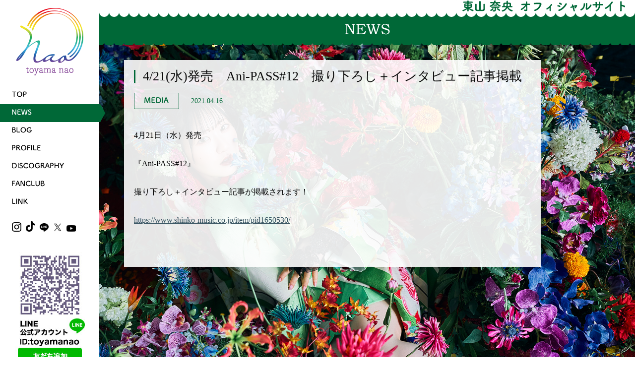

--- FILE ---
content_type: text/html; charset=UTF-8
request_url: https://toyamanao.com/2021/04/16/4-21%E6%B0%B4%E7%99%BA%E5%A3%B2%E3%80%80ani-pass12%E3%80%80%E6%92%AE%E3%82%8A%E4%B8%8B%E3%82%8D%E3%81%97%EF%BC%8B%E3%82%A4%E3%83%B3%E3%82%BF%E3%83%93%E3%83%A5%E3%83%BC%E8%A8%98%E4%BA%8B%E6%8E%B2/
body_size: 5156
content:
<!DOCTYPE html>
<html lang="ja">

<head>
	<meta name="viewport" content="width=device-width, initial-scale=1, minimum-scale=1">
	<meta charset="UTF-8">
	<title>4/21(水)発売　Ani-PASS#12　撮り下ろし＋インタビュー記事掲載 | 東山奈央 オフィシャルサイト</title>
		<link rel="stylesheet" type="text/css" href="https://toyamanao.com/wordpress/wp-content/themes/original/css/page.css?2024021301">
		<link rel="stylesheet" type="text/css" href="https://toyamanao.com/wordpress/wp-content/themes/original/css/general.css?2024021301">
	<script type="text/javascript" src="https://toyamanao.com/wordpress/wp-content/themes/original/js/jquery.js"></script>
	<script type="text/javascript" src="https://toyamanao.com/wordpress/wp-content/themes/original/js/common.js"></script>
	<link rel="stylesheet" href="https://toyamanao.com/wordpress/wp-content/themes/original/plugin/fancybox/jquery.fancybox.css?v=2.1.5" type="text/css" media="screen" />
	<script type="text/javascript" src="https://toyamanao.com/wordpress/wp-content/themes/original/plugin/fancybox/jquery.fancybox.pack.js?v=2.1.5"></script>


	<script>
				$(function () {
			$('a.fancybox').fancybox({
				hideOnContentClick: true,
				overlayShow: true,
				type: 'iframe',
				autoSize: false
			});
			/* $.fancybox({
				hideOnContentClick:true,
				overlayShow:true,
				type:'iframe',
				autoSize: false,
				width: '90%',
				height: '90%',
				href:'http://www.youtube.com/embed/1mdHxygKEzo?autoplay=1',
			}); */
		});
	</script>
  
<!-- This site is optimized with the Yoast SEO plugin v12.9.1 - https://yoast.com/wordpress/plugins/seo/ -->
<meta name="description" content="2010年「神のみぞ知るセカイ」中川かのん役で声優デビュー。その後、「きんいろモザイク」九条カレン役、TVアニメ「ニセコイ」桐崎千棘役、「マクロスΔ」レイナ・プラウナー役、「魔法少女育成計画」スノーホワイト役を始めとした数々の人気作品に主役級で出演。更に、“ Rhodanthe* ”“ ワルキューレ ”などの大人気グループにも所属し、その透き通る歌声や完璧なパフォーマンスでたくさんのファンを魅了。2017年2月1日。デビュー以来、一歩一歩、堅実に歩み続けた彼女が、満を持してソロデビューする事が決定。"/>
<meta name="robots" content="max-snippet:-1, max-image-preview:large, max-video-preview:-1"/>
<link rel="canonical" href="https://toyamanao.com/2021/04/16/4-21%e6%b0%b4%e7%99%ba%e5%a3%b2%e3%80%80ani-pass12%e3%80%80%e6%92%ae%e3%82%8a%e4%b8%8b%e3%82%8d%e3%81%97%ef%bc%8b%e3%82%a4%e3%83%b3%e3%82%bf%e3%83%93%e3%83%a5%e3%83%bc%e8%a8%98%e4%ba%8b%e6%8e%b2/" />
<meta property="og:locale" content="ja_JP" />
<meta property="og:type" content="article" />
<meta property="og:title" content="4/21(水)発売　Ani-PASS#12　撮り下ろし＋インタビュー記事掲載 | 東山奈央 オフィシャルサイト" />
<meta property="og:description" content="2010年「神のみぞ知るセカイ」中川かのん役で声優デビュー。その後、「きんいろモザイク」九条カレン役、TVアニメ「ニセコイ」桐崎千棘役、「マクロスΔ」レイナ・プラウナー役、「魔法少女育成計画」スノーホワイト役を始めとした数々の人気作品に主役級で出演。更に、“ Rhodanthe* ”“ ワルキューレ ”などの大人気グループにも所属し、その透き通る歌声や完璧なパフォーマンスでたくさんのファンを魅了。2017年2月1日。デビュー以来、一歩一歩、堅実に歩み続けた彼女が、満を持してソロデビューする事が決定。" />
<meta property="og:url" content="https://toyamanao.com/2021/04/16/4-21%e6%b0%b4%e7%99%ba%e5%a3%b2%e3%80%80ani-pass12%e3%80%80%e6%92%ae%e3%82%8a%e4%b8%8b%e3%82%8d%e3%81%97%ef%bc%8b%e3%82%a4%e3%83%b3%e3%82%bf%e3%83%93%e3%83%a5%e3%83%bc%e8%a8%98%e4%ba%8b%e6%8e%b2/" />
<meta property="og:site_name" content="東山奈央 オフィシャルサイト" />
<meta property="article:section" content="MEDIA" />
<meta property="article:published_time" content="2021-04-16T03:00:12+00:00" />
<meta property="article:modified_time" content="2021-04-15T13:51:46+00:00" />
<meta property="og:updated_time" content="2021-04-15T13:51:46+00:00" />
<meta name="twitter:card" content="summary" />
<meta name="twitter:description" content="2010年「神のみぞ知るセカイ」中川かのん役で声優デビュー。その後、「きんいろモザイク」九条カレン役、TVアニメ「ニセコイ」桐崎千棘役、「マクロスΔ」レイナ・プラウナー役、「魔法少女育成計画」スノーホワイト役を始めとした数々の人気作品に主役級で出演。更に、“ Rhodanthe* ”“ ワルキューレ ”などの大人気グループにも所属し、その透き通る歌声や完璧なパフォーマンスでたくさんのファンを魅了。2017年2月1日。デビュー以来、一歩一歩、堅実に歩み続けた彼女が、満を持してソロデビューする事が決定。" />
<meta name="twitter:title" content="4/21(水)発売　Ani-PASS#12　撮り下ろし＋インタビュー記事掲載 | 東山奈央 オフィシャルサイト" />
<meta name="twitter:site" content="@naobou_official" />
<meta name="twitter:creator" content="@naobou_official" />
<script type='application/ld+json' class='yoast-schema-graph yoast-schema-graph--main'>{"@context":"https://schema.org","@graph":[{"@type":"WebSite","@id":"https://toyamanao.com/#website","url":"https://toyamanao.com/","name":"\u6771\u5c71\u5948\u592e \u30aa\u30d5\u30a3\u30b7\u30e3\u30eb\u30b5\u30a4\u30c8","potentialAction":{"@type":"SearchAction","target":"https://toyamanao.com/?s={search_term_string}","query-input":"required name=search_term_string"}},{"@type":"WebPage","@id":"https://toyamanao.com/2021/04/16/4-21%e6%b0%b4%e7%99%ba%e5%a3%b2%e3%80%80ani-pass12%e3%80%80%e6%92%ae%e3%82%8a%e4%b8%8b%e3%82%8d%e3%81%97%ef%bc%8b%e3%82%a4%e3%83%b3%e3%82%bf%e3%83%93%e3%83%a5%e3%83%bc%e8%a8%98%e4%ba%8b%e6%8e%b2/#webpage","url":"https://toyamanao.com/2021/04/16/4-21%e6%b0%b4%e7%99%ba%e5%a3%b2%e3%80%80ani-pass12%e3%80%80%e6%92%ae%e3%82%8a%e4%b8%8b%e3%82%8d%e3%81%97%ef%bc%8b%e3%82%a4%e3%83%b3%e3%82%bf%e3%83%93%e3%83%a5%e3%83%bc%e8%a8%98%e4%ba%8b%e6%8e%b2/","inLanguage":"ja","name":"4/21(\u6c34)\u767a\u58f2\u3000Ani-PASS#12\u3000\u64ae\u308a\u4e0b\u308d\u3057\uff0b\u30a4\u30f3\u30bf\u30d3\u30e5\u30fc\u8a18\u4e8b\u63b2\u8f09 | \u6771\u5c71\u5948\u592e \u30aa\u30d5\u30a3\u30b7\u30e3\u30eb\u30b5\u30a4\u30c8","isPartOf":{"@id":"https://toyamanao.com/#website"},"datePublished":"2021-04-16T03:00:12+00:00","dateModified":"2021-04-15T13:51:46+00:00","author":{"@id":"https://toyamanao.com/#/schema/person/104b91722fd35e1c64252a2cb358d74d"},"description":"2010\u5e74\u300c\u795e\u306e\u307f\u305e\u77e5\u308b\u30bb\u30ab\u30a4\u300d\u4e2d\u5ddd\u304b\u306e\u3093\u5f79\u3067\u58f0\u512a\u30c7\u30d3\u30e5\u30fc\u3002\u305d\u306e\u5f8c\u3001\u300c\u304d\u3093\u3044\u308d\u30e2\u30b6\u30a4\u30af\u300d\u4e5d\u6761\u30ab\u30ec\u30f3\u5f79\u3001TV\u30a2\u30cb\u30e1\u300c\u30cb\u30bb\u30b3\u30a4\u300d\u6850\u5d0e\u5343\u68d8\u5f79\u3001\u300c\u30de\u30af\u30ed\u30b9\u0394\u300d\u30ec\u30a4\u30ca\u30fb\u30d7\u30e9\u30a6\u30ca\u30fc\u5f79\u3001\u300c\u9b54\u6cd5\u5c11\u5973\u80b2\u6210\u8a08\u753b\u300d\u30b9\u30ce\u30fc\u30db\u30ef\u30a4\u30c8\u5f79\u3092\u59cb\u3081\u3068\u3057\u305f\u6570\u3005\u306e\u4eba\u6c17\u4f5c\u54c1\u306b\u4e3b\u5f79\u7d1a\u3067\u51fa\u6f14\u3002\u66f4\u306b\u3001\u201c Rhodanthe* \u201d\u201c \u30ef\u30eb\u30ad\u30e5\u30fc\u30ec \u201d\u306a\u3069\u306e\u5927\u4eba\u6c17\u30b0\u30eb\u30fc\u30d7\u306b\u3082\u6240\u5c5e\u3057\u3001\u305d\u306e\u900f\u304d\u901a\u308b\u6b4c\u58f0\u3084\u5b8c\u74a7\u306a\u30d1\u30d5\u30a9\u30fc\u30de\u30f3\u30b9\u3067\u305f\u304f\u3055\u3093\u306e\u30d5\u30a1\u30f3\u3092\u9b45\u4e86\u30022017\u5e742\u67081\u65e5\u3002\u30c7\u30d3\u30e5\u30fc\u4ee5\u6765\u3001\u4e00\u6b69\u4e00\u6b69\u3001\u5805\u5b9f\u306b\u6b69\u307f\u7d9a\u3051\u305f\u5f7c\u5973\u304c\u3001\u6e80\u3092\u6301\u3057\u3066\u30bd\u30ed\u30c7\u30d3\u30e5\u30fc\u3059\u308b\u4e8b\u304c\u6c7a\u5b9a\u3002"},{"@type":["Person"],"@id":"https://toyamanao.com/#/schema/person/104b91722fd35e1c64252a2cb358d74d","name":"\u9ebb\u5b9f\u5927\u6850","image":{"@type":"ImageObject","@id":"https://toyamanao.com/#authorlogo","url":"https://secure.gravatar.com/avatar/027478d371b99fb476e802e0851fca16?s=96&d=mm&r=g","caption":"\u9ebb\u5b9f\u5927\u6850"},"sameAs":[]}]}</script>
<!-- / Yoast SEO plugin. -->

<link rel='dns-prefetch' href='//s.w.org' />
<link rel='stylesheet' id='wp-block-library-css'  href='https://toyamanao.com/wordpress/wp-includes/css/dist/block-library/style.min.css?ver=5.3.20' type='text/css' media='all' />
<link rel='stylesheet' id='main-style-css'  href='https://toyamanao.com/wordpress/wp-content/themes/original/css/style.css?ver=5.3.20' type='text/css' media='all' />
<link rel='stylesheet' id='custom-style-css'  href='https://toyamanao.com/wordpress/wp-content/themes/original/style.css?ver=5.3.20' type='text/css' media='all' />
<script type='text/javascript' src='https://toyamanao.com/wordpress/wp-content/themes/original/js/script.js?ver=5.3.20'></script>
<link rel='shortlink' href='https://toyamanao.com/?p=1458' />
<link rel="alternate" type="application/json+oembed" href="https://toyamanao.com/wp-json/oembed/1.0/embed?url=https%3A%2F%2Ftoyamanao.com%2F2021%2F04%2F16%2F4-21%25e6%25b0%25b4%25e7%2599%25ba%25e5%25a3%25b2%25e3%2580%2580ani-pass12%25e3%2580%2580%25e6%2592%25ae%25e3%2582%258a%25e4%25b8%258b%25e3%2582%258d%25e3%2581%2597%25ef%25bc%258b%25e3%2582%25a4%25e3%2583%25b3%25e3%2582%25bf%25e3%2583%2593%25e3%2583%25a5%25e3%2583%25bc%25e8%25a8%2598%25e4%25ba%258b%25e6%258e%25b2%2F" />
<link rel="alternate" type="text/xml+oembed" href="https://toyamanao.com/wp-json/oembed/1.0/embed?url=https%3A%2F%2Ftoyamanao.com%2F2021%2F04%2F16%2F4-21%25e6%25b0%25b4%25e7%2599%25ba%25e5%25a3%25b2%25e3%2580%2580ani-pass12%25e3%2580%2580%25e6%2592%25ae%25e3%2582%258a%25e4%25b8%258b%25e3%2582%258d%25e3%2581%2597%25ef%25bc%258b%25e3%2582%25a4%25e3%2583%25b3%25e3%2582%25bf%25e3%2583%2593%25e3%2583%25a5%25e3%2583%25bc%25e8%25a8%2598%25e4%25ba%258b%25e6%258e%25b2%2F&#038;format=xml" />
<link rel="icon" href="https://toyamanao.com/wordpress/wp-content/uploads/2020/10/cropped-logo2-32x32.png" sizes="32x32" />
<link rel="icon" href="https://toyamanao.com/wordpress/wp-content/uploads/2020/10/cropped-logo2-192x192.png" sizes="192x192" />
<link rel="apple-touch-icon-precomposed" href="https://toyamanao.com/wordpress/wp-content/uploads/2020/10/cropped-logo2-180x180.png" />
<meta name="msapplication-TileImage" content="https://toyamanao.com/wordpress/wp-content/uploads/2020/10/cropped-logo2-270x270.png" />
		<style type="text/css" id="wp-custom-css">
			img {
    max-width: 100%;
    height: auto;
}		</style>
		  <!-- Global site tag (gtag.js) - Google Analytics -->
<script async src="https://www.googletagmanager.com/gtag/js?id=UA-168043390-1"></script>
<script>
  window.dataLayer = window.dataLayer || [];
  function gtag(){dataLayer.push(arguments);}
  gtag('js', new Date());

  gtag('config', 'UA-168043390-1');
</script>

</head>
<body class="post-template-default single single-post postid-1458 single-format-standard">
	<span class="mode"></span>
	<div class="wrapper">
		<div class="sp_menu sp">
			<span class="sp sp_menu_close">CLOSE</span>		
			<ul class="menu">
				<li><a href="https://toyamanao.com"><img src="https://toyamanao.com/wordpress/wp-content/themes/original/images/menu/top_off.png" alt="TOP" /></a></li>
				<li><a href="https://toyamanao.com/news/"><img src="https://toyamanao.com/wordpress/wp-content/themes/original/images/menu/news_off.png" alt="NEWS" /></a></li>
				<li><a href="https://toyamanao.com/profile/"><img src="https://toyamanao.com/wordpress/wp-content/themes/original/images/menu/profile_off.png" alt="PROFILE" /></a></li>
				<li><a href="https://ameblo.jp/naobouofficial/" target="_blank"><img src="https://toyamanao.com/wordpress/wp-content/themes/original/images/menu/blog_off.png"
							alt="BLOG" /></a></li>
				<li><a href="https://toyamanao.com/discography/"><img src="https://toyamanao.com/wordpress/wp-content/themes/original/images/menu/disco_off.png" alt="DISCOGRAPHY" /></a></li>
				<li><a href="http://fc.toyamanao.com/" target="_blank"><img src="https://toyamanao.com/wordpress/wp-content/themes/original/images/menu/fan_off.png" alt="FAN CLUB" /></a></li>
				<li><a href="https://toyamanao.com/link/"><img src="https://toyamanao.com/wordpress/wp-content/themes/original/images/menu/link_off.png" alt="LINK" /></a></li>
			</ul>	
		</div>
		<div class="nav">
			<div class="floating">
				<div class="logo pc"><a href="https://toyamanao.com"><img src="https://toyamanao.com/wordpress/wp-content/themes/original/images/common/logo2.png" alt="toyama nao" /></a></div>
				<div class="menu_wrapper">
					<ul class="menu">
											<li><a href="https://toyamanao.com"><img src="https://toyamanao.com/wordpress/wp-content/themes/original/images/menu/top_off.png" alt="TOP" /></a></li>
					
											<li class="on"><a href="https://toyamanao.com/news/"><img src="https://toyamanao.com/wordpress/wp-content/themes/original/images/menu/news_on.png" alt="NEWS" /></a></li>
											<li><a href="https://ameblo.jp/naobouofficial/" target="_blank"><img src="https://toyamanao.com/wordpress/wp-content/themes/original/images/menu/blog_off.png"
									alt="BLOG" /></a></li>
											<li><a href="https://toyamanao.com/profile/"><img src="https://toyamanao.com/wordpress/wp-content/themes/original/images/menu/profile_off.png" alt="PROFILE" /></a></li>
										
											<li><a href="https://toyamanao.com/discography/"><img src="https://toyamanao.com/wordpress/wp-content/themes/original/images/menu/disco_off.png" alt="DISCOGRAPHY" /></a></li>
											<li><a href="http://fc.toyamanao.com/" target="_blank"><img src="https://toyamanao.com/wordpress/wp-content/themes/original/images/menu/fan_off.png" alt="FAN CLUB" /></a></li>
											<li><a href="https://toyamanao.com/link/"><img src="https://toyamanao.com/wordpress/wp-content/themes/original/images/menu/link_off.png" alt="LINK" /></a></li>
										</ul>
					<div class="sns pc">
						<a target="_blank" href="https://www.instagram.com/naobou_official/"><img
								src="https://toyamanao.com/wordpress/wp-content/themes/original/images/common/btn_insta.png" alt="YouTube" width="19" height="14" /></a>
						<a target="_blank" href="https://www.tiktok.com/@official_naotoyama?is_from_webapp=1&sender_device=pc"><img
								src="https://toyamanao.com/wordpress/wp-content/themes/original/images/common/btn_tiktok.png" alt="YouTube" width="19" height="14" /></a>
						<a target="_blank" href="https://line.me/ja/?東山奈央オフィシャルサイト%20http%3A%2F%2Fwww%2Etoyamanao%2Ecom%2F"><img
								src="https://toyamanao.com/wordpress/wp-content/themes/original/images/common/btn_line.png" alt="LINE" width="18" height="17" /></a>
						<a target="_blank" href="https://twitter.com/share?url=http%3A%2F%2Ftoyamanao.com%2F&text=東山奈央オフィシャルサイト"
							data-dnt="true"><img src="https://toyamanao.com/wordpress/wp-content/themes/original/images/common/btn_x.png" alt="X" width="18" height="15" /></a>
						<a target="_blank" href="https://www.youtube.com/channel/UCUqd0xbC7x1xc_T7vERlMYQ/featured"><img
								src="https://toyamanao.com/wordpress/wp-content/themes/original/images/common/btn_yt.png" alt="YouTube" width="19" height="14" /></a>
					</div>
					<div class="lineBox pc">
						<a href="https://line.me/ti/p/%40toyamanao" target="_blank"><img src="https://toyamanao.com/wordpress/wp-content/themes/original/images/common/line.jpg"
								alt="LINK" /></a><br />
<!-- 						<img src="https://toyamanao.com/wordpress/wp-content/themes/original/images/common/sns.jpg" alt="東山奈央オフィシャル Twitter＆LINE アカウント＆LINE ブログ 始めました♪" usemap="#Map"
							border="0" />
						<map name="Map">
							<area shape="rect" coords="12,35,139,52" href="https://twitter.com/naobou_official" alt="オフィシャル Twitter"
								target="_blank">
							<area shape="rect" coords="12,53,115,70" href="https://line.me/ti/p/%40toyamanao" alt="LINE アカウント"
								target="_blank">
							<area shape="rect" coords="12,71,154,87" href="http://lineblog.me/toyamanao/" alt="LINE ブログ"
								target="_blank">
						</map> -->
					</div>
				</div>

			</div><!-- floating -->
		</div><!-- nav -->
<div class="contents">
<div class="inner">
<div class="contents_top">
<a href="https://toyamanao.com"><img class="logo sp" src="https://toyamanao.com/wordpress/wp-content/themes/original/images/common/logo_sp2.png" /></a>
  <h1 class="pc"><a href="https://toyamanao.com"><img src="https://toyamanao.com/wordpress/wp-content/themes/original/images/common/hd_top.png" alt="東山奈央オフィシャルサイト" /></a></h1><h1 class="sp"><a href="https://toyamanao.com"><img src="https://toyamanao.com/wordpress/wp-content/themes/original/images/common/hd_top_sp.png" alt="東山奈央オフィシャルサイト" /></a></h1>
  <img class="sp_menu_open sp" src="https://toyamanao.com/wordpress/wp-content/themes/original/images/common/sp_menu_open.png" alt="MENU" />
</div>
<div class="contents_top2"><h2><img class="site_title " src="https://toyamanao.com/wordpress/wp-content/themes/original/images/news/hd.png" alt="NEWS" /></h2></div>
<div class="main">
<div class="inner">
  <h2 class="page_title sp"><img src="https://toyamanao.com/wordpress/wp-content/themes/original/images/news/hd_sp.png"  alt="NEWS" /></h2>

<div class="post-container">
  <div class="container">
    <h1 class="post-title">4/21(水)発売　Ani-PASS#12　撮り下ろし＋インタビュー記事掲載</h1>
        <ul class="post-category">
        <li><img src="https://toyamanao.com/wordpress/wp-content/themes/original/images/tab/media_off.png" alt="MEDIA"></li>
        </ul>
    <div class="post-date">2021.04.16</div>

    <div class="post-content">
      <p>4月21日（水）発売</p>
<p>『Ani-PASS#12』</p>
<p>撮り下ろし＋インタビュー記事が掲載されます！</p>
<p><a href="https://www.shinko-music.co.jp/item/pid1650530/">https://www.shinko-music.co.jp/item/pid1650530/</a></p>
    </div>

  </div>
</div>


			</div>
		</div><!-- main -->
	</div><!-- wrapper -->
  <script type='text/javascript' src='https://toyamanao.com/wordpress/wp-includes/js/wp-embed.min.js?ver=5.3.20'></script>

</body>

</html>


--- FILE ---
content_type: text/css
request_url: https://toyamanao.com/wordpress/wp-content/themes/original/css/page.css?2024021301
body_size: 1378
content:
@charset "utf-8";


.contents>.inner {
	background: url(../images/index/main_image14.jpg);
	background-position: center top;
	background-repeat: no-repeat;
	background-attachment: fixed;
	background-size: cover;
	min-height: 100%;
	margin-left: 200px;
}

.contents .contents_top {
	position: relative;
	z-index: 2;
}

.contents .contents_top2 {
	position: relative;
	z-index: 1;
	background: url(../images/common/deco_top2.png) 0 0 repeat-x;
	text-align: center;
	height: 65px;
	line-height: 65px;
	vertical-align: middle;
	margin-top: -8px;
}

.contents .contents_top2 img {
	margin-top: 22px;
}



.contents .main {
	position: relative;
	padding: 0 50px;
	margin-top: 30px;
}

.contents .main .inner {
	padding: 20px;
	background: url(../images/common/main_bg_v2.png);
	max-width: 800px;
}

.contents .main .tab_list {}

.contents .main .tab_list .tab {
	border: 1px solid #006837;
	display: inline-block;
	width: 90px;
	height: 30px;
	line-height: 30px;
	text-align: center;
	vertical-align: middle;
	background: #fff;
	cursor: pointer;
}



.contents .main .tab_list .tab.on {
	background: #006837;
}

.contents .main .inner .tab_list .tab img {
	height: 40%;
}

.contents .main ul li {
	list-style-type: none;
	border-bottom: 1px solid #938789;
	padding: 10px 0;
}

.contents .main ul li .item {
	border-left: 5px solid #006837;
	padding: 10px 20px;

}

.contents .main ul li .item .date {
	font-size: 14px;
	color: #006837;
}

.contents .main ul li .item .title {
	width: 90%;
	font-size: 18px;
	line-height: 1.5em;
}


.contents .main ul li.have_content {
	cursor: pointer;
	line-height: 1.5em;
}

.contents .main ul li.have_content .item {
	background: url(../images/common/arrow1.png) 95% 55% no-repeat;
}

.contents .main ul li .item.on {
	background: url(../images/common/arrow2.png) rgba(92, 82, 113, 0.7) 95% 55% no-repeat;
	color: #fff;
}

.contents .main ul li .item.on .date {
	color: #fff;
}

.contents .main ul li .item_content {
	padding: 17px 25px;
	background: rgba(92, 82, 113, 0.2);
	display: none;
}

.movieBox {
	position: relative;
	width: 100%;
	padding-top: 56.25%;
}

.movieBox iframe {
	position: absolute;
	top: 0;
	right: 0;
	width: 100% !important;
	height: 100% !important;
}

div.profile_img {
	text-align: center;
}

h3.profile_name {
	color: #006837;
	font-size: 21px;
	font-weight: normal;
	margin: 20px 0;
}

h3.discography_title {
	color: #006837;
	margin: 20px 0;
	line-height: 1.5em;
}

h3.discography_title strong {
	font-size: 25px;
}

h4.sub_ttl {
	border-left: 5px solid #006837;
	border-bottom: 1px solid #006837;
	padding: 10px;
	margin-bottom: 15px;
	font-size: 18px;
	color: #006837;
}

div.cd_jkt {
	float: left;
	margin: 0 10px 10px 0;
}

table {
	border-collapse: collapse;
}

table th {
	padding: 6px;
	text-align: left;
	vertical-align: top;
	color: #333;
	background-color: #eee;
	border: 1px solid #b9b9b9;
}

table td {
	padding: 6px;
	background-color: #fff;
	border: 1px solid #b9b9b9;
}

.ytBox {
	position: relative;
	width: 100%;
	padding-top: 56.25%;
}

.ytBox iframe {
	position: absolute;
	top: 0;
	right: 0;
	width: 100% !important;
	height: 100% !important;
}

@media all and (max-width: 736px) {

	.contents>.inner {
		float: none;
		margin-left: 0;
		background-image: none;
		background-color: #e1ddde;

	}

	.contents .contents_top .logo {
		position: absolute;
		top: 25px;
		left: 10px;
		width: 15%;
	}

	.contents .main {
		padding: 60px 20px 0 20px;
		margin-top: 0;

	}

	.contents .main .inner {
		background: none;
		padding: 0;
	}

	.contents .main .inner>* {
		width: 100%;
	}

	.contents .main .inner .page_title {
		text-align: center;
		margin-bottom: 20px;
	}

	.contents .main .inner .tab_list {
		text-align: center;
		margin: 10px 0;
	}

	h3.discography_title {
		line-height: 1.5em;
		font-size: 12px;
	}

	h3.discography_title strong {
		font-size: 20px;
	}

	.contents .main .inner .tab_list .tab {
		width: 30%;
		margin: 0 1% 2% 0;
		padding: 1% 0;
	}

	.contents .main .inner .tab_list .tab:nth-child(3),
	.contents .main .inner .tab_list .tab:nth-child(6) {
		margin: 0 0 2% 0;
	}


	.contents .main ul {
		border-top: 1px solid #938789;
	}

	.contents .main ul li .item {
		border-left: 0;
		padding-left: 0;

	}

	.contents .main ul li .item {
		background: none;
		color: #000;
		padding-left: 25px;
	}


	.contents .main ul li .item.on {
		background: url(../images/common/arrow2.png) rgba(92, 82, 113, 0.7) 95% 55% no-repeat;
		color: #fff;
	}

	.contents .tw_timeline {
		position: relative;
		right: auto;
		bottom: auto;
		background: #c9faf0;
		width: 100%;
		height: 280px;
		z-index: 10;
		overflow: hidden;
	}

	.contents .tw_timeline>img {
		position: static;
		display: block;
		top: 0;
		left: 0;
		margin-left: 0;
		margin: 0 auto;
		padding: 15px 0;
	}

	.contents .tw_timeline .widget_wrapper {
		overflow: auto;
		width: 100%;
		height: 280px;
		position: static;
		top: auto;
		left: auto;
		margin-left: 0;

	}

	.contents .tw_timeline .widget_wrapper .twitter-timeline {
		width: 100% !important;
		height: 280px !important;
	}

	.footer {
		text-align: center;
		color: #34515F;
		font-size: 11px;
		height: 43px;
		line-height: 43px;
		vertical-align: middle;
	}

}

@media all and (max-width: 414px) {

	.contents .contents_top .logo {
		position: absolute;
		top: 50%;
		left: 10px;
		margin-top: -8vw;
		width: 15vw;

	}

}

@media all and (max-width: 320px) {

	.contents .contents_top .logo {
		position: absolute;
		top: 50%;
		left: 10px;
		margin-top: -8vw;
		width: 16vw;

	}

}

--- FILE ---
content_type: text/css
request_url: https://toyamanao.com/wordpress/wp-content/themes/original/css/general.css?2024021301
body_size: 1324
content:
@charset "utf-8";

html,
body,
p,
h1,
h2,
h3,
h4,
h5,
ul,
ol,
li,
dd,
dl,
dt,
div {
	padding: 0;
	margin: 0;
}

html {
	height: 100%;
}

img {
	border: none;
}

body {
	font-family: MS PGothic, "ＭＳ Ｐゴシック", "ヒラギノ角ゴ Pro W3";
	height: 100%;
	font-size: 14px;
	line-height: 1.5em;
	word-wrap: break-word;
}

a,
a:link {
	color: #000;
}

a:visited {
	color: #000;
}

a:hover {
	color: #000;
}

a:active {
	color: #000;
}

.wrapper {
	height: 100%;

}

.nav {
	position: relative;
	width: 200px;
	min-height: 100%;
	float: left;
	z-index: 10;
}

.nav .floating {
	position: absolute;
	min-height: 98%;
	width: 200px;

}

.nav .logo {
	text-align: center;
	margin: 15px 0;
}

.nav .menu_wrapper {
	width: 240px;
	overflow-y: auto;
	overflow-x: hidden;
}

.nav ul.menu {}

.nav ul.menu li {
	list-style-type: none;
	padding-left: 24px;
	height: 36px;
	line-height: 36px;
	veritical-align: middle;
}

.nav ul.menu li a {
	display: block;
}

.nav ul.menu li:not(.disable):hover,
.nav ul.menu li.on {
	width: 212px;
	background: url(../images/menu/bg.png) 0 0 no-repeat;
}

.nav ul.menu li img {
	height: 12px;
}

.nav .sns {
	width: 150px;
	text-align: left;
	padding: 0 0 15px 24px;
	/* position: fixed; */
	/* bottom: 0px; */
	position: relative;
	margin-top: 20px;
	background: #fff;
}

.nav .sns a {
	margin-right: 5px;
}


.contents {
	position: relative;
	height: 100%;
	width: 100%;
	z-index: 0;
	margin-left: -200px;
	float: right;
}

.contents .contents_top {
	background: url(../images/common/deco_top1.png) 0 0 repeat-x;
	height: 34px;
}

.contents .contents_top h1 {
	text-align: right;
	padding-right: 20px;
}

.contents .contents_top h1 img {
	padding-bottom: 4px;
}

.tcenter {
	text-align: center;
}

.floatleft {
	float: left;
}

.clearleft {
	clear: left;
}

.clear {
	clear: right;
	clear: left;
}

.clearleft {
	clear: left;
}

.block {
	display: block;
}

.inlineblock {
	display: inline-block;
}

.inline {
	display: inline;
}

.none {
	display: none;
}


.none {
	display: none;
}

.sp {
	display: none;
}

.sp_ib {
	display: none;
}

.pc {
	display: block;
}

.pc_ib {
	display: inline-block;
}

.mode {
	float: left;
}

div.lineBox {
	padding: 20px 0 0;
	margin: 0 0 50px;
	width: 200px;
	text-align: center;
}

/* for modern brouser */
.clearfix:after {
	content: ".";
	display: block;
	clear: both;
	height: 0;
	visibility: hidden;
}

/* IE7,MacIE5 */
.clearfix {
	display: inline-block;
}

/* WinIE6 below, Exclude MacIE5 \*/
* html .clearfix {
	height: 1%;
}

.clearfix {
	display: block;
}

/**/

@media all and (max-width: 736px) {
	.mode {
		float: right;
	}

	.sp {
		display: block;
	}

	.sp_ib {
		display: inline-block;
	}

	.pc {
		display: none;
	}

	.pc_ib {
		display: none;
	}

	img {
		max-width: 100%;
	}

	.nav {

		display: none;
	}

	.sp_menu_close {
		position: absolute;
		right: 20px;
		top: 20px;
		cursor: pointer;
	}


	.sp_menu {
		display: none;
		background: #006837;
		position: fixed;
		top: 0;
		left: 0;
		width: 100%;
		height: 100vh;
		z-index: 10;
		overflow-y: auto;

	}

	.sp_menu ul.menu {
		margin-top: 50px;
	}

	.sp_menu ul.menu li {
		list-style-type: none;
		padding-left: 0;
		height: 44px;
		line-height: 44px;
		vertical-align: middle;
		text-align: center;
	}

	.sp_menu ul.menu li.on {
		width: auto;
		background: none;
	}



	.contents {
		float: none;
		margin-left: 0;
	}

	.contents>.inner {
		min-width: auto;
		margin-left: 0;
	}



	.contents .contents_top .sp_menu_open {
		position: absolute;
		right: 10px;
		top: 10px;
		cursor: pointer;
	}

	.contents .contents_top {
		background: url(../images/common/deco_top1_sp.png) 0 0 repeat-x;
		text-align: center;
		height: 80px;
		line-height: 80px;
		vertical-align: middle;
		padding-right: 0;
		position: fixed;
		width: 100%;
		z-index: 10;
		top: 0;
		left: 0;
	}

	.contents .contents_top h1 {
		text-align: center;
		padding-right: 0;
	}

	.contents .contents_top h1 img {
		width: 60%;
		padding-bottom: 0;
	}

	.contents .main .inner>* {
		width: 100%;
	}


}

@media all and (max-width: 414px) {

	.contents .contents_top .sp_menu_open {
		position: absolute;
		right: 10px;
		top: 50%;
		margin-top: -6vw;
		cursor: pointer;
		width: 12vw;
	}
}

--- FILE ---
content_type: text/css
request_url: https://toyamanao.com/wordpress/wp-content/themes/original/css/style.css?ver=5.3.20
body_size: 369
content:
.contents .main .post-container {
  padding-bottom: 30px;
}

.contents .main .post-category {
  border-top: 0;
  display: inline-block;
}

.contents .main .post-category li {
  color: #006837;
  border: 1px solid #006837;
  display: inline-block;
  padding: 5px 20px;
  margin-right: 20px;
}

.contents .main .post-category li img {
  height: 12px;
}

.contents .main .post-title {
  font-weight: normal;
  padding-left: 15px;
  border-left: 3px solid #006837;
  display: block;
  font-size: 26px;
  color: #0b0b0b;
  line-height: 1;
  margin-bottom: 20px;
}

.contents .main .post-date {
  color: #006837;
  display: inline-block;
}

.contents .main .post-content {
  margin-top: 40px;
  font-size: 16px;
  line-height: 1.6;
}

.contents .main .post-content h1 {
  font-weight: normal;
  padding-left: 15px;
  border-left: 3px solid #b33e5c;
}

.contents .main .post-content h2 {
  font-weight: normal;
  line-height: 1;
  font-size: 24px;
  padding-left: 15px;
  padding-bottom: 15px;
  margin-bottom: 25px;
  border-bottom: 1px solid #34515F;
}

.contents .main .post-content a {
  color: #34515F;
  transition: all .6s;
}

.contents .main .post-content a:hover,
.contents .main .post-content a:visited,
.contents .main .post-content a:active {
  color: #999;
}

.contents .main .post-content p {
  margin-bottom: 2em;
}

.contents .main .post-content img {
  margin-bottom: 1em;
}

.contents .main .tab_content a {
  text-decoration: none;
  transition: all .6s;
}

.contents .main .tab_content a:hover,
.contents .main .tab_content a:active,
.contents .main .tab_content a:focus,
.contents .main .tab_content a:visited {
  color: #555;
}

.contents .main ul li .item.on {
  background: none;
}

.contents .main ul li .item.on .date {
  color: #34515F
}


--- FILE ---
content_type: text/css
request_url: https://toyamanao.com/wordpress/wp-content/themes/original/style.css?ver=5.3.20
body_size: 9
content:
/*
Theme Name: Original 2020
Description: WordPress Original Theme
Version: 1.0.0
*/
.pum-content {
	outline: none;
}

--- FILE ---
content_type: application/javascript
request_url: https://toyamanao.com/wordpress/wp-content/themes/original/js/common.js
body_size: 1038
content:




$(document).bind("ready",function(){



	$(".nav ul.menu li").bind("mouseover",function(){
		var _s = $(this).find("img").attr("src");
		if( !$(this).hasClass("on") ) $(this).find("img").attr("src", _s.replace("_off","_on") );
	});
	$(".nav ul.menu li").bind("mouseout",function(){
		var _s = $(this).find("img").attr("src");
		if( !$(this).hasClass("on") ) $(this).find("img").attr("src", _s.replace("_on","_off") );
	});
	
	$(".sp_menu_open").bind("click",function(){
		$(".sp_menu").show();
	});
	
	$(".sp_menu_close").bind("click",function(){
		$(".sp_menu").hide();
	});
		
	$("ul.tab_content li:has(div.item_content)").addClass("have_content").bind("click",function(){
		
		if($(this).find("div.item_content").css("display") != "block"){
			$(this).find(".item").addClass("on");
		}else{
			$(this).find(".item").removeClass("on");
		}
		$(this).find("div.item_content").slideToggle();



	});
		
	
	$("div.tab").bind("click",function(){
		
		try{
			if($(this).attr("data-target") == "all"){
				history.replaceState('', '', '?tab=all');
				history.pushState('','','?tab=all');
			}else{
				history.replaceState('', '', '?tab=' + $(this).attr("data-target"));
				history.pushState('','','?tab=' + $(this).attr("data-target"));
			}
		}catch(e){

		}

		
		//tab reset
		$("div.tab").removeClass("on");
		$("div.tab img").each(function(){
			var _s = $(this).attr("src");
			$(this).attr("src", _s.replace("_on","_off") );
		});

		//content_reset
		$("ul.tab_content li .item").removeClass("on");
		$("ul.tab_content li .item_content").hide();
		
		set_tab(this);		

		if($("div.tab.on").attr("data-target")!= "all"){
			$("ul.tab_content li:visible").first().find(".item_content").slideDown();
			$("ul.tab_content li:visible").first().find(".item").addClass("on");
		}

		
	});
	
	
	//タブ初期表示

	try{
	
		var p = _get();
		console.log(p.tab);

		if(p.tab){
			set_tab($("div.tab[data-target='"+p.tab+"']"));
		}else{
			set_tab($("div.tab[data-target='all']"));

		}

	}catch(e){
	
	}

	urlHash = location.hash;

	if( $(urlHash).length>0 ){

			if($("ul.tab_content "+urlHash).first().find(".item_content").length>0){
				$("ul.tab_content "+urlHash).first().find(".item").addClass("on");
				$("ul.tab_content "+urlHash).first().find(".item_content").slideDown(function(){
					$("html,body").animate({scrollTop: $(urlHash).offset().top   })
				});
			}else{
				$("html,body").animate({scrollTop: $(urlHash).offset().top   });
			}
			
			
		
	}else{
		
		if($("ul.tab_content li:visible").first().find(".item_content").length > 0){

			$("ul.tab_content li:visible").first().find(".item_content").slideDown();
			$("ul.tab_content li:visible").first().find(".item").addClass("on");
		}

	}
		
});

var _get = function(){
    var vars = {}; 
    var param = location.search.substring(1).split('&');
    for(var i = 0; i < param.length; i++) {
        var keySearch = param[i].search(/=/);
        var key = '';
        if(keySearch != -1) key = param[i].slice(0, keySearch);
        var val = param[i].slice(param[i].indexOf('=', 0) + 1);
        if(key != '') vars[key] = decodeURI(val);
    } 
    return vars; 
}

function set_tab(THAT){
	//tab on
	$(THAT).addClass("on");
	var _s = $(THAT).find("img").attr("src");
	$(THAT).find("img").attr("src", _s.replace("_off","_on") );

	//contents
	if($(THAT).attr("data-target") == "all"){
		$("ul.tab_content li").each(function(){
		console.log($(this).find(".item").length);
			if($(this).find(".item").length>0){
				$(this).show();
			}else{
				$(this).hide();
			}
		});
		
	}else{
		$("ul.tab_content li").hide();
		$("ul.tab_content li[data-tab='"+$(THAT).attr("data-target")+"']").show();
	}

}


--- FILE ---
content_type: application/javascript
request_url: https://toyamanao.com/wordpress/wp-content/themes/original/js/script.js?ver=5.3.20
body_size: 461
content:
$(function () {
  $('#js-nav-toggle').on('click', function () {
    $(this).toggleClass('active');
    $('#js-nav').toggleClass('open');
    $('.header').toggleClass('fixed');
  });

  const UserName = "ikkoryuoz";
  const igHtml = $('#js-igfeed');
  try {
    $.ajax('https://www.instagram.com/' + UserName + '/', {
      timeout: 2000,
      datatype: 'html'
    }).then(function (data) {
      json_string = data.split("window._sharedData = ")[1];
      json_string = json_string.split("};</script>")[0] + "}";
      this.arrayData = JSON.parse(json_string);
      let media = this.arrayData.entry_data.ProfilePage[0].graphql.user.edge_owner_to_timeline_media.edges.slice(0, 9);

      media.map(el => {
        this.thumbnail = el.node.thumbnail_src;
        this.shortcode = el.node.shortcode;

        this.url = 'https://instagram.com/p/' + this.shortcode;

        $(igHtml).append('<a class="element" target="_blank" href="' + this.url + '"><img src="' + this.thumbnail + '"/></a>');

      });
    });
  } catch (error) {
    console.log(error);
  }
});
